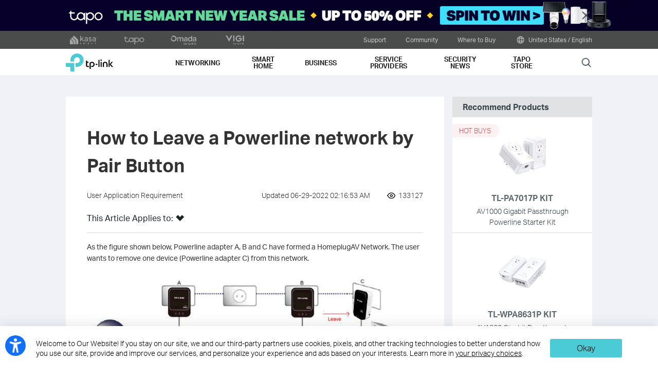

--- FILE ---
content_type: text/css
request_url: https://static.tp-link.com/assets/css/article.css?202411
body_size: 17636
content:
#article .content,#article .title,#article .wrap{overflow:hidden}#article .visit-message .faq-pageview>*,#article .visit-message .faq-updated,#article .visit-message>span:first-child{vertical-align:middle}#article .content i,#article .content p>em{font-style:italic}#article{font-size:16px;padding:2.5em 0;background:#f0f2f8;color:#323232}#article .article-box,#article .wrap{background:#fff;box-sizing:border-box}#article .wrap{margin:0 auto;padding:30px 8%;width:1366px}#article .article-container{position:relative;width:85.375em;margin:0 auto}#article .article-box{padding:2em 12% 5em}#article .title{padding:1.25em 0;color:#333}#article .title h1{font-size:2.25em;font-weight:700;line-height:1.5}#article .visit-message{padding-bottom:20px;font-size:14px}#article .visit-message .float-right{float:right}#article .visit-message .faq-pageview{margin-left:30px}#article .visit-message .faq-pageview>img{margin-right:6px}#article .suit-for{border-bottom:1px solid #dcdee4;margin-bottom:16px;padding-bottom:16px}#article .suit-for .label{font-size:15px;position:relative}#article .suit-for .label strong{color:#1d2529;font-weight:400;font-size:16px;display:inline-block;vertical-align:top}#article .suit-for .label i{border:8px solid transparent;border-top-color:#1d2529;cursor:pointer;display:inline-block;vertical-align:top;height:0;left:5px;position:relative;top:11px;width:0;-webkit-transition:all .3s linear;transition:all .3s linear}#article .suit-for .label i:after,#article .suit-for .label i:before{border:4px solid transparent;border-bottom-color:#1d2529;content:"";display:block;height:0;position:absolute;top:-16px;width:0}#article .suit-for .label i:before{left:-8px}#article .suit-for .label i:after{left:0}#article .suit-for.open i{-webkit-transform:rotateX(180deg);transform:rotateX(180deg);-webkit-transform-origin:50% 2px;transform-origin:50% 2px}#article .suit-for .faq-model{display:none}#article .suit-for .faq-full-model{color:#666;font-size:12px;line-height:1.5;padding-top:10px}#article .keywords{margin-bottom:1.25em}#article .keywords ul{font-size:0}#article .keywords li{background:#eee;border-radius:12px;display:inline-block;font-size:14px;line-height:1;margin:0 10px 10px 0;padding:5px 12px}#article .table-layout-fixed{table-layout:fixed;margin-bottom:1em}#article .table-layout2 td{width:50%}#article .table-layout3 td{width:33.33%}#article .table-layout4 td{width:25%}#article .table-layout5 td{width:20%}#article .faq-slide{padding-left:1.5em;position:relative}#article .faq-slide .faq-slide-title{cursor:pointer}#article .faq-slide>:first-child:before{content:'';display:block;position:absolute;top:0;left:.25em;width:11px;height:1.6em;background-position:50%;background-size:auto;background-repeat:no-repeat;background-image:url([data-uri]);transform-origin:50% 50%}#article .faq-slide.active>:first-child:before{transform:rotate(90deg)}#article .faq-slide+div{display:none}#article .content{font-weight:400;font-size:14px;margin-bottom:40px;color:#333}#article .content h1{font-size:2em;margin:.67em 0}#article .content h2{font-size:1.5em;margin:.83em 0}#article .content h3{font-size:1.17em;margin:1em 0}#article .content h4{font-size:1em;margin:1.33em 0}#article .content h5{font-size:.83em;margin:1.67em 0}#article .content h6{font-size:.67em;margin:2.33em 0}#article .content ol,#article .content p,#article .content ul{margin:0 0 1em;padding:0}#article .content p:after{content:'';display:table;clear:both;height:0}#article .content b,#article .content strong{font-weight:400;font-weight:700}#article .content img{display:inline-block;max-width:100%!important;height:auto!important}#article .content iframe{max-width:100%;margin:1em 0}#article .content ol,#article .content ul{margin-left:2.2em}#article .content ol li,#article .content ul li{list-style:inherit}#article .content table td,#article .content table th,#article .content table[border] td,#article .content table[border] th{border-width:1px;border-style:solid;border-collapse:collapse}#article .content table[border="0"] td,#article .content table[border="0"] th{border-width:0}#article .content table td,#article .content table th{padding:5px 7px}#article .content table td p,#article .content table th p{margin:0}#article .content .overflow-auto{overflow:auto}@media (max-width:1440px){#article .article-container{width:64em}}@media (max-width:1024px){#article{background:#fff;padding:0}#article .article-container{width:auto}#article .article-box{padding:2rem 20px}#article .title{padding:0 0 25px}#article .title h1{font-size:25px;line-height:1.2}#article .suit-for{margin-bottom:20px;padding-bottom:20px}#article .article-right{float:none;width:auto;padding-left:0}}@media (max-width:736px){#article .visit-message .float-right{float:none;display:block;padding:5px 0}#article .visit-message .faq-pageview{margin:5px 0 0;display:block}#article .suit-for{padding-bottom:16px;margin-bottom:16px}}#article-feedback{font-size:16px}#article-feedback label>strong,#article-feedback p>strong{font-size:1.25em;line-height:1.2}#article-feedback label{display:block}#article-feedback .article-feedback-button-box,#article-feedback .article-feedback-item+.article-feedback-item{margin-top:1em}#article-feedback .article-feedback-2 ul{font-size:0;margin:-.25em -1%}#article-feedback .article-feedback-2 li{font-size:16px;line-height:0;box-sizing:border-box;display:inline-block;vertical-align:top;width:23%;text-align:center;border:1px solid currentColor;margin:.25em .5em;cursor:pointer;user-select:none;padding:.5em}#article-feedback .article-feedback-2 li.active{background:#4acbd6;color:#1d2529;border-color:#4acbd6}#article-feedback .article-feedback-2 li:after{content:'';display:inline-block;vertical-align:middle;height:100%}#article-feedback .article-feedback-2 li>span{display:inline-block;vertical-align:middle;line-height:1.2}#article-feedback .article-feedback-2 .enough li:not(.active){cursor:not-allowed;opacity:.5}#article-feedback .article-feedback-title{margin-bottom:.5em}#article-feedback .article-feedback-title~.article-feedback-title{margin-top:1em}#article-feedback .error .article-feedback-title{color:red}#article-feedback textarea{width:100%;max-width:30em;min-width:30em;min-height:5em;max-height:12em;outline:0;padding:.5em;box-sizing:border-box}#article-feedback .article-feedback-no,#article-feedback .article-feedback-yes{font-size:1em;font-weight:700;line-height:2.22222222em;display:inline-block;vertical-align:middle;white-space:nowrap;border-radius:4px;outline:0;border:none;padding:0 .88888888em;color:#212121;background:#FFCB00}#article-feedback .article-feedback-no:before,#article-feedback .article-feedback-yes:before{content:'';display:inline-block;vertical-align:middle;width:1.2em;height:1.2em;background-position:50% 50%;background-size:100%;background-repeat:no-repeat;margin-right:.25em;margin-top:-.3em}#article-feedback .article-feedback-yes:before{background-image:url(https://static.tp-link.com/assets/images/icon/useful.svg)}#article-feedback .article-feedback-no:before{background-image:url(https://static.tp-link.com/assets/images/icon/useless.svg)}@media (max-width:736px){#article-feedback label>strong,#article-feedback p>strong{font-size:1em}#article-feedback .article-feedback-2 ul{margin:0}#article-feedback .article-feedback-2 li{display:block;width:auto;margin:.5em 0}#article-feedback textarea{max-width:100%;min-width:100%;min-height:10em}}#tip{position:fixed;bottom:0;left:0;width:100%;border-top:1px solid #e9e9ea}#tip ol{font-size:0}#tip ol>li{display:table;float:left;width:50%;height:15.3vw;max-height:64px;background-color:#f9f9f9;box-sizing:border-box}#tip ol>li span{display:table-cell;vertical-align:middle;text-align:center}#tip ol>li a{font-size:4.83vw;line-height:1.1;text-decoration:none;color:#005564!important;padding-left:8vw;background-position:0 50%;background-repeat:no-repeat;background-size:auto 90%}#tip ol>li:first-child a{background-image:url(https://static.tp-link.com/res/style/images/m5-phone.png)}#tip ol>li:last-child a{background-image:url(https://static.tp-link.com/res/style/images/m5-email.png)}@media (min-width:415px){body,body>.page-content-wrapper,html{min-width:auto}#tip ol>li a{font-size:20px;padding-left:33px}}#article.has-related-product .article-box{margin-right:18em;padding:2em 4% 5em}#article.has-related-product .article-related-product{position:absolute;top:0;bottom:0;right:0;overflow:hidden}#article.has-related-product .article-related-product-box{position:sticky;top:0}#article.has-related-product .article-related-product-box.fixed{position:fixed;top:0;width:17em}#article.has-related-product .article-related-product-box.end{position:absolute;top:auto;bottom:0}.article-related-product{width:17em}.article-related-product a{color:inherit;text-decoration:none}.article-related-product .article-related-product-head{background:#E0E2E4}.article-related-product .article-related-product-title{font-size:1em;font-weight:700;line-height:1.25em;color:#36444B}.article-related-product .article-related-product-list{background:#fff}.article-related-product .article-related-product-item+.article-related-product-item{border-top:1px solid #E0E2E2}.article-related-product .article-related-product-wrapper{padding:.625em 1.25em;position:relative}.article-related-product .tp-product-tag{font-size:13px;line-height:2em;position:absolute;top:1em;left:0;white-space:nowrap;padding:0 1.25em 0 1em;border-top-right-radius:2em;border-bottom-right-radius:2em;background:#fff;text-transform:uppercase;box-sizing:border-box;overflow:hidden;text-overflow:ellipsis}.article-related-product .article-related-product-banner{padding-top:55.55555555%;background-position:50% 50%;background-repeat:no-repeat;background-size:contain;position:relative}.article-related-product .article-related-product-banner img{position:absolute;top:0;left:0;right:0;bottom:0;margin:auto;max-width:90%;max-height:80%}.article-related-product .article-related-product-text{margin-top:10px;color:#36444B;text-align:center}.article-related-product .article-related-product-model{font-size:16px;font-weight:700;line-height:17px;opacity:.8}.article-related-product .article-related-product-desc{font-size:14px;line-height:1.5;padding-top:.5em}@media (max-width:1024px){#article.has-related-product .article-box{margin-right:0;padding:2rem 20px}#article.has-related-product .article-related-product{position:relative;top:auto;bottom:auto;right:auto;width:auto;padding:30px 20px}#article.has-related-product .article-related-product-box{position:static;top:auto}.article-related-product .article-related-product-head{background:0 0}.article-related-product .article-related-product-wrapper{padding:0}.article-related-product .article-related-product-title{font-size:1.5em;font-weight:700;margin-bottom:.5em}.article-related-product .article-related-product-list{font-size:0;margin:-12px}.article-related-product .article-related-product-item{font-size:16px;width:33.33333333%;padding:12px;display:inline-block;vertical-align:top;box-sizing:border-box}.article-related-product .article-related-product-item+.article-related-product-item{border:none}}.article-related-article,.article-related-faq,.article-related-video{padding:30px 0}@media (max-width:736px){.article-related-product .article-related-product-item{width:50%}.article-related-product .tp-product-tag{font-size:10px;top:0}}.article-related-faq .article-related-faq-title{font-size:1.5em;font-weight:700;margin-bottom:.5em}.article-related-faq li{margin-bottom:.25em}.article-related-article .article-related-article-title{font-size:1.5em;font-weight:700;margin-bottom:.5em}.article-related-article li{margin-bottom:.25em}.article-related-video a{color:inherit;text-decoration:none}.article-related-video .article-related-video-title{font-size:1.5em;font-weight:700;margin-bottom:.5em}.article-related-video .article-related-video-list{margin:-12px;font-size:0}.article-related-video .article-related-video-item{font-size:16px;width:33.33333333%;padding:12px;display:inline-block;vertical-align:top;box-sizing:border-box}.article-related-video .article-related-video-item-box{background:#fff;border-radius:4px;overflow:hidden}.article-related-video .article-related-video-item-img{padding-bottom:55.555555555%;position:relative}.article-related-video .article-related-video-item-bg{position:absolute;top:0;left:0;right:0;bottom:0;background-size:cover;background-repeat:no-repeat;background-position:50% 50%}.article-related-video .article-related-video-item-play{position:absolute;top:0;left:0;right:0;bottom:0;width:5em;height:5em;margin:auto;background:url(https://static.tp-link.com/assets/images/icon/play.png) 50% 50% no-repeat;background-size:100%}.article-related-video .article-related-video-item-container{padding:1em 1.25em 1.25em}.article-related-video .article-related-video-item-title{font-size:1.125em;font-weight:500;line-height:1.27777778;color:#36444B}@media (max-width:1024px){.article-related-video{padding:30px 20px}.article-related-video .article-related-video-item-box{background:#f0f2f8}.article-related-video .article-related-video-item-title{font-size:1em}}@media (max-width:736px){.article-related-video .article-related-video-item{width:auto}}.article-community{padding:2em 0}.article-community .article-community-wrapper{background:#fff;padding:1.75em 2.5em;box-sizing:border-box}.article-community .article-community-box:after{content:'';display:table;height:0;clear:both}.article-community .article-community-icon{width:5em;height:5em;float:left;margin-right:1.25em}.article-community .article-community-content{overflow:hidden}.article-community .article-community-title{font-size:1.625em;font-weight:700;margin-bottom:.3076923em}.article-community .article-community-desc{font-size:.875em;font-weight:400;color:#3F3A3A}.article-community .article-community-link{margin-top:1em}.article-community .article-community-link a{color:#1d2529}@media (max-width:736px){.article-community .article-community-wrapper{padding:1em;background:#F8F9FB;border-radius:.625em}.article-community .article-community-icon{width:3em;height:3em;margin-right:1em}.article-community .article-community-title{font-size:1.125em;margin-bottom:.22222222em}.article-community .article-community-link{font-size:.875em}}#article .article-main{display:flex;gap:10px}#article .article-main .article-box{padding:2em 5%;flex:1}#article .article-main .title{padding:0;margin-bottom:1em}#article .article-main .content-table{display:none;margin:2em 0}#article .article-main .content-table button{padding:.5em 0;border:none;outline:0;font-weight:700;background:0 0;display:flex;gap:8px}#article .article-main .content-table button>img{display:block}#article .article-main .article-aside{width:300px;flex:none}#article .article-main .article-aside .article-aside-box{background:#fff;padding:1.5em 20px 3em;position:sticky;top:0;max-height:80vh;overflow:auto}#article .article-main .article-nav>p{font-weight:700}#article .article-main .article-nav>p img{display:none}#article .article-main .article-nav>nav{margin:1em 0 0;padding:0}#article .article-main .article-nav ul ul{margin-left:1em}#article .article-main .article-nav li{margin:.25em 0}#article .article-main .article-nav li p{font-size:14px;line-height:18px}#article .article-main .article-nav a{padding:10px;position:relative;display:block;color:inherit;text-decoration:none}#article .article-main .article-nav a.active{text-decoration:underline}@media (max-width:736px){#article .article-main,#article .article-main .content-table{display:block}#article .article-main .article-box{padding:2em 20px}#article .article-main .article-aside{display:none;position:fixed;inset:0;width:auto;background:rgba(0,0,0,.35);z-index:9999}#article .article-main .article-aside.active{display:block}#article .article-main .article-aside .article-aside-box{position:absolute;top:0;right:-80%;bottom:0;width:80%;max-height:none;overflow:auto;box-sizing:border-box}#article .article-main .article-aside.active .article-aside-box{right:0;transition:right linear .3s}#article .article-main .article-nav>p{display:flex;gap:8px;align-items:center}#article .article-main .article-nav>p img{display:block;width:20px}}